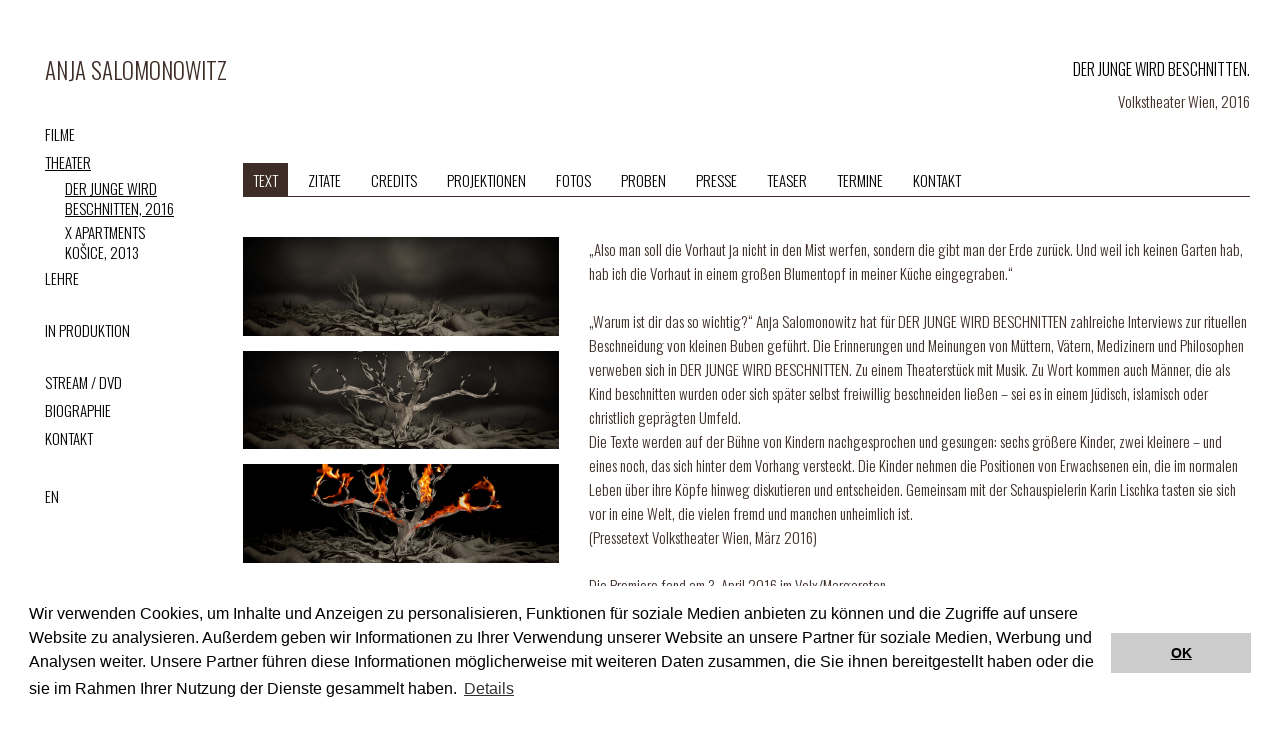

--- FILE ---
content_type: text/html;charset=UTF-8
request_url: https://www.anjasalomonowitz.com/jart/prj3/salomonowitz/main.jart?rel=de&content-id=1543322841563&reserve-mode=active
body_size: 42899
content:
<!DOCTYPE html><html lang="de"><head><meta http-equiv="Content-Type" content="text/html; charset=UTF-8"><base href="https://www.anjasalomonowitz.com/jart/prj3/salomonowitz/main.jart"><meta name="viewport" content="width=device-width, initial-scale=1.0"><link href="resources/jquery/bootstrap4/css/bootstrap.min.css" rel="styleSheet" type="text/css"><link href="main.css?v=1" rel="styleSheet" type="text/css"><link href="https://fonts.googleapis.com/css?family=Oswald:200,300,400,500,600,700" rel="stylesheet"><title>Der Junge wird beschnitten, 2016 - Anja Salomonowitz</title><meta property="og:title" content="Der Junge wird beschnitten, 2016 - Anja Salomonowitz"><meta name="description" content="Official Website of Anja Salomonowitz"><meta name="keywords" content="Anja Salomonowitz"><meta name="google-site-verification" content="qB7P06q7OGGVF1r8dPFGp3qUSROjC3W-e5fU1XoqRlo"><script type="text/javascript">var rel = "de";var  content_id = "1543322841563";var reserve_mode = "active";</script><link rel="apple-touch-icon" sizes="180x180" href="resources/favicon/apple-touch-icon.png"><link rel="icon" sizes="32x32" href="resources/favicon/favicon-32x32.png" type="image/png"><link rel="icon" sizes="16x16" href="resources/favicon/favicon-16x16.png" type="image/png"><link rel="manifest" href="resources/favicon/manifest.json"><link rel="mask-icon" sizes="#ffffff" href="resources/favicon/safari-pinned-tab.svg"><meta name="theme-color" content="#ffffff"></head><body data-rel="de" data-reserve-mode="active" data-content-id="1543322841563" data-j-project="salomonowitz" data-j-index="main" class="no-blobedit de active no-js content-id-1543322841563 "><main><div class="container-fluid"><div class="row"><div class="col-12 col-sm-12 col-md-12 col-lg-2 col-xl-2"><nav id="sidebar"><a class="logo navbar-brand" href="/jart/prj3/salomonowitz/main.jart?rel=de&amp;content-id=1543322838549&amp;reserve-mode=active">Anja Salomonowitz</a><nav class="navbar navbar-light navbar-expand-lg px-0"><button aria-controls="navbarSupportedContent" aria-expanded="false" aria-label="Toggle navigation" class="navbar-toggler ml-auto" data-target="#navbarSupportedContent" data-toggle="collapse" type="button"><span class="navbar-toggler-icon"></span></button><div class="collapse navbar-collapse" id="navbarSupportedContent"><ul class="nav flex-column flex-r"><li class="nav-item"><a data-toggle="collapse" href="#nav-1543322839286" class="nav-link ">FILME</a><div class="sub-nav collapse" id="nav-1543322839286"><ul class="nav flex-column"><li class="nav-item "><a class="nav-link " href="/jart/prj3/salomonowitz/main.jart?rel=de&amp;content-id=1705065890442&amp;reserve-mode=active">Mit einem Tiger schlafen, 2024</a></li><li class="nav-item "><a class="nav-link " href="/jart/prj3/salomonowitz/main.jart?rel=de&amp;content-id=1552545984821&amp;reserve-mode=active">Dieser Film ist ein Geschenk, 2019</a></li><li class="nav-item "><a class="nav-link " href="/jart/prj3/salomonowitz/main.jart?rel=de&amp;content-id=1543322841859&amp;reserve-mode=active">Die 727 Tage ohne Karamo, 2013</a></li><li class="nav-item "><a class="nav-link " href="/jart/prj3/salomonowitz/main.jart?rel=de&amp;content-id=1551812739104&amp;reserve-mode=active">Spanien, 2012</a></li><li class="nav-item "><a class="nav-link " href="/jart/prj3/salomonowitz/main.jart?rel=de&amp;content-id=1551812739627&amp;reserve-mode=active">Kurz davor ist es passiert, 2006</a></li><li class="nav-item "><a class="nav-link " href="/jart/prj3/salomonowitz/main.jart?rel=de&amp;content-id=1551812739916&amp;reserve-mode=active">Das wirst du nie verstehen, 2003</a></li><li class="nav-item "><a class="nav-link " href="/jart/prj3/salomonowitz/main.jart?rel=de&amp;content-id=1551812740314&amp;reserve-mode=active">Projektionen eines Filmvorführers in einem Pornokino, 2002</a></li><li class="nav-item "><a class="nav-link " href="/jart/prj3/salomonowitz/main.jart?rel=de&amp;content-id=1551812741850&amp;reserve-mode=active">Mozart Spot: Codename Figaro, 2006</a></li><li class="nav-item "><a class="nav-link " href="/jart/prj3/salomonowitz/main.jart?rel=de&amp;content-id=1551812741851&amp;reserve-mode=active">Ein Monument für die Niederlage, 2005</a></li><li class="nav-item "><a class="nav-link " href="/jart/prj3/salomonowitz/main.jart?rel=de&amp;content-id=1551812741849&amp;reserve-mode=active">Get to attack Antirassismus Kinospot, 2001</a></li><li class="nav-item "><a class="nav-link " href="/jart/prj3/salomonowitz/main.jart?rel=de&amp;content-id=1551812742777&amp;reserve-mode=active">Carmen 2000</a></li></ul></div></li><li class="nav-item"><a data-toggle="collapse" href="#nav-1543322839515" class="nav-link  active">THEATER</a><div class="sub-nav collapse show" id="nav-1543322839515"><ul class="nav flex-column"><li class="nav-item "><a class="nav-link  active" href="/jart/prj3/salomonowitz/main.jart?rel=de&amp;content-id=1543322841563&amp;reserve-mode=active">Der Junge wird beschnitten, 2016</a></li><li class="nav-item "><a class="nav-link " href="/jart/prj3/salomonowitz/main.jart?rel=de&amp;content-id=1551812741600&amp;reserve-mode=active">X Apartments Ko&#154;ice, 2013</a></li></ul></div></li><li class="nav-item"><a class="nav-link " href="/jart/prj3/salomonowitz/main.jart?rel=de&amp;content-id=1543322839287&amp;reserve-mode=active">LEHRE</a></li><li class="nav-item"><a class="nav-link " href="/jart/prj3/salomonowitz/main.jart?rel=de&amp;content-id=1582222152534&amp;reserve-mode=active"><br>IN PRODUKTION<br><br></a></li><li class="nav-item"><a class="nav-link " href="/jart/prj3/salomonowitz/main.jart?rel=de&amp;content-id=1543322839519&amp;reserve-mode=active">STREAM / DVD</a></li><li class="nav-item"><a class="nav-link " href="/jart/prj3/salomonowitz/main.jart?rel=de&amp;content-id=1543322839518&amp;reserve-mode=active">BIOGRAPHIE</a></li><li class="nav-item"><a class="nav-link " href="/jart/prj3/salomonowitz/main.jart?rel=de&amp;content-id=1543322839531&amp;reserve-mode=active">KONTAKT</a></li><li class="nav-item release-switch"><a class="nav-link" href="main.jart?content-id=1543322838549&amp;rel=en&amp;reserve-mode=active">EN</a></li></ul></div></nav></nav></div><div class="col-12 col sm-12 col-md-12 col-lg-10 col-xl-10"><div id="content"><div class="main-content"><div class="container"><div class="row "><div class="col-md-12  contentblock  " style=""><div class=" content"><div class="container"><div class="row "><div class="col-md-12  contentblock  " style=""><div class=" content"><div class="text-content text-avtext"><h1 class="avtext" style="text-align: right;"><span class="avtext">Der Junge wird beschnitten.</span></h1><p class="avtext" style="text-align: right;"><span class="avtext">Volkstheater Wien, </span>2016</p></div></div></div></div></div><div class="container"><div class="row "><div class="col-md-12  contentblock  " style=""><div class=" content"><div class="tabs-mobil"><div class="bs-tabs standalone  "><ul class="nav nav-tabs"><li class="nav-item"><a data-toggle="tab" href="#tab-1543322842050" data-tab-index="1" class="nav-link active show">Text</a></li><li class="nav-item"><a data-toggle="tab" href="#tab-1543322842085" data-tab-index="2" class="nav-link&#xA;">Zitate</a></li><li class="nav-item"><a data-toggle="tab" href="#tab-1543322842107" data-tab-index="3" class="nav-link&#xA;">Credits</a></li><li class="nav-item"><a data-toggle="tab" href="#tab-1543322842124" data-tab-index="4" class="nav-link&#xA;">Projektionen</a></li><li class="nav-item"><a data-toggle="tab" href="#tab-1543322842128" data-tab-index="5" class="nav-link&#xA;">Fotos</a></li><li class="nav-item"><a data-toggle="tab" href="#tab-1543322842137" data-tab-index="6" class="nav-link&#xA;">Proben</a></li><li class="nav-item"><a data-toggle="tab" href="#tab-1543322842141" data-tab-index="7" class="nav-link&#xA;">Presse</a></li><li class="nav-item"><a data-toggle="tab" href="#tab-1543322865434" data-tab-index="8" class="nav-link&#xA;">Teaser</a></li><li class="nav-item"><a data-toggle="tab" href="#tab-1543322865455" data-tab-index="9" class="nav-link&#xA;">Termine</a></li><li class="nav-item"><a data-toggle="tab" href="#tab-1543322865474" data-tab-index="10" class="nav-link&#xA;">Kontakt</a></li></ul><div class="tab-content"><div class="bs-tab tab-pane fade show active" id="tab-1543322842050"><div class="tab-single-content"><div class="container"><div class="row "><div class="col-md-4  contentblock  " style=""><div class=" content"><div class="content-img"><div class="img-fluid"><img src="/jart/prj3/salomonowitz/images/cache/664c6c9fe50480ddfdbbb6cf7bcc06ac/0x2D2B2C200F705A0C768F181AF890E2D1.jpeg" width="2200" height="687" alt=": "></div><div class="bildunterschrift"></div></div><div class="content-img"><div class="img-fluid"><img src="/jart/prj3/salomonowitz/images/cache/dac8cba400f7585b6661f29bec05b0df/0x104A902760341FB141C90DEA66CA8A77.jpeg" width="2200" height="687" alt=": "></div><div class="bildunterschrift"></div></div><div class="content-img"><div class="img-fluid"><img src="/jart/prj3/salomonowitz/images/cache/b0593d623ae99a63c116c121bab34c39/0x78698A650FB0D03635B2E73F37386363.jpeg" width="2200" height="687" alt=": "></div><div class="bildunterschrift"></div></div></div></div><div class="col-md-8  contentblock  " style=""><div class=" content"><div class="text-content text-avtext"><span class="avtext">&#132;Also man soll die Vorhaut ja nicht in den Mist werfen, sondern die gibt man der Erde zurück. Und weil ich keinen Garten hab, hab ich die Vorhaut in einem großen Blumentopf in meiner Küche eingegraben.&#147; &#8232;</span><br /><br /><span class="avtext">&#132;Warum ist dir das so wichtig?&#147; Anja Salomonowitz hat für DER JUNGE WIRD BESCHNITTEN zahlreiche Interviews zur rituellen Beschneidung von kleinen Buben geführt. Die Erinnerungen und Meinungen von Müttern, Vätern, Medizinern und Philosophen verweben sich in DER JUNGE WIRD BESCHNITTEN. Zu einem Theaterstück mit Musik. Zu Wort kommen auch Männer, die als Kind beschnitten wurden oder sich später selbst freiwillig beschneiden ließen &#150; sei es in einem jüdisch, islamisch oder christlich geprägten Umfeld. &#8232;</span></div><div class="text-content text-avtext"><span class="avtext">Die Texte werden auf der Bühne von Kindern nachgesprochen und gesungen: sechs größere Kinder, zwei kleinere – und eines noch, das sich hinter dem Vorhang versteckt. Die Kinder nehmen die Positionen von Erwachsenen ein, die im normalen Leben über ihre Köpfe hinweg diskutieren und entscheiden. Gemeinsam mit der Schauspielerin Karin Lischka tasten sie sich vor in eine Welt, die vielen fremd und manchen unheimlich ist.</span><br /><span class="avtext">(Pressetext Volkstheater Wien, März 2016)</span><br /><br /><span class="avtext">Die Premiere fand am 3. April 2016 im Volx/Margareten.</span><br /><span class="avtext">Weitere Vorstellungen waren am 5., 9. und 10. April sowie 4. und 9. Mai</span><br /><span class="avtext">Eine Produktion des Volkstheater Wien</span><br /><span class="avtext"> </span></div></div></div></div></div></div></div><div class="bs-tab tab-pane fade " id="tab-1543322842085"><div class="tab-single-content"><div class="container"><div class="row "><div class="col-md-4  contentblock  " style=""><div class=" content"><div class="content-img"><div class="img-fluid"><img src="/jart/prj3/salomonowitz/images/cache/8f27f3ba4b92672536143e03884a95a4/0x007B1CB00BAF2AE563A0215F5D76274F.jpeg" width="2200" height="687" alt=": "></div><div class="bildunterschrift"></div></div><div class="content-img"><div class="img-fluid"><img src="/jart/prj3/salomonowitz/images/cache/56c3c104da009a5af8010108a4dc3adc/0x52AE95BD74FE97A4EF9E2B215BED81EA.jpeg" width="1200" height="375" alt=": "></div><div class="bildunterschrift"></div></div><div class="content-img"><div class="img-fluid"><img src="/jart/prj3/salomonowitz/images/cache/bafdb0c590dcf1cd4d6d624b27c471c4/0xFC1B5022B5ECE0BBCB4A86044A7E3877.jpeg" width="1200" height="375" alt=": "></div><div class="bildunterschrift"></div></div></div></div><div class="col-md-8  contentblock  " style=""><div class=" content"><div class="text-content text-avtext"><em class="avtext"><span class="avtext">Also im Judentum soll man die Vorhaut ja nicht in den Mist werfen, sondern die gibt man der Erde zurück. Und weil ich keinen Garten hab, hab ich die Vorhaut in einem großen Blumentopf in meiner Küche eingegraben.</span><br /><br /><span class="avtext">Unser Sohn kann keine Phimose kriegen, wenn er beschnitten ist und für die Frauen, mit denen er einmal zusammen sein wird, ist es auch gut, es gibt ja das Thema Gebärmutterhalskrebs..... Also warum nicht, ja, wenn man, da , da, sozusagen etwas beitragen kann.</span><br /><br /><span class="avtext">Also ich sag dir was, bei Lacan ist der Phallus ja das Zentrum der Macht und diese archaischen Rituale reproduzieren diese patriarchalen Machtstrukturen. Der öffentliche Raum unserer Gesellschaft ist männlich strukturiert.</span><br /><br /><span class="avtext">Jetzt hab ich Kinder, die beschnitten sind, einen österreichischen Ehemann, der Moslem ist und geheiratet vor dem Imam. Also des hätt ich mir jetzt auch alles nicht so gedacht für mein Leben. Ich kanns mir nur so erklären: Ich bin einfach Perserin und Perserinnen beschneiden ihre Söhne.</span><br /><br /><span class="avtext">Und ich: Okay, aber bitte bevor die Gäste kommen. Nur wir vier und geht schon. Bitte bevor meine gesamten Kollegen von der Nachrichtenredaktion, die sowas noch nie gesehen haben... bevor die alle kommen und bevor ich in deren Augen sehen kann, in welchen Irrsinn wir uns da verrannt haben.</span><br /><br /><span class="avtext">Bei egal welcher Religion kannst du, kannst du immer drüber diskutieren, gehörst du dazu, oder gehörst du nicht dazu, aber beim Islam und auch beim Judentum ist es einfach so, dass du das siehst und du kannst nicht drumherum reden, Ja? Kannst ja nicht sagen ja, ich bin ausgetreten oder bin nicht ausgetreten, entweder, du bist dabei oder du bist nicht dabei im Klub.</span><br /><br /><span class="avtext">Für mich gehört es zum Leben dazu. Nicht zum Glauben, sondern zum Leben, dass man beschnitten wird. Und das hat etwas zu tun mit der Konstruktion von Identität. Und zu sagen, na macht das doch, macht das doch später, lasst doch die Leute selbst entscheiden, später, das heißt, nicht zu verstehen, wie Identität und Religion funktioniert. Religionen verlangen von uns immer Irrationales.</span><br /><br /><span class="avtext">Diese ganze Geschichte symbolisiert nämlich die Frage, ob eine Gesellschaft bereit ist, den Anderen sein zu lassen. Man kann ja sagen, wir können weiter Untersuchungen machen, wie gut und wie schlecht die Beschneidung ist und vielleicht wird‘s eines Tages eine Entscheidung über diese Frage geben. Aber es ist notwendig, diesen Anderen zu akzeptieren und leben zu lassen. Denn wir haben es nicht nur mit einer antisemitischen Vergangenheit zu tun, sondern auch mit einer antimuslimischen Gegenwart.</span></em><br /></div></div></div></div></div></div></div><div class="bs-tab tab-pane fade " id="tab-1543322842107"><div class="tab-single-content"><div class="container"><div class="row "><div class="col-md-6  contentblock  " style=""><div class=" content"><div class="text-content text-avtext"><strong class="avtext"><span class="avtext">Musik</span></strong><span class="avtext"> Bernhard Fleischmann</span><br /><strong class="avtext"><span class="avtext">Bühne und Kostüme</span></strong><span class="avtext"> Katharina Heistinger</span><br /><strong class="avtext"><span class="avtext">Projektionen</span></strong><span class="avtext"> Oleg Prodeus</span><br /><strong class="avtext"><span class="avtext">Dramaturgie </span></strong><span class="avtext">Roland Koberg</span><br /><strong class="avtext"><span class="avtext">Regie</span></strong><span class="avtext"> Anja Salomonowitz</span><br /><br /><strong class="avtext"><span class="avtext">Regieassistenz</span></strong><span class="avtext"> Calle Fuhr</span><br /><strong class="avtext"><span class="avtext">Hospitanz</span></strong><span class="avtext"> Martin Knuhr, Miriam Tsekas</span><br /><strong class="avtext"><span class="avtext">Casting</span></strong><span class="avtext"> Mirela Baciak</span><br /><strong class="avtext"><span class="avtext">Recherche, Transkription</span></strong><span class="avtext"> Angela Heide, Martin Knuhr, Tina Leisch</span><br /><br /><span class="avtext">Mit Karin Lischka, den Kindern Fanny Berner, Louize Brudermann, Simon Christian, Robert Czyszczon, Nathan Eckert, Oskar Fried, Mika Perner, Elizabeth Pritchard-Smith, Somya Rathee sowie dem Musiker Bernhard Fleischmann</span></div></div></div><div class="col-md-6  contentblock  " style=""><div class=" content"><div class="container"><div class="row "><div class="col-md-3  contentblock  " style=""><div class=" content"></div></div><div class="col-md-9  contentblock  " style=""><div class=" content"><div class="content-img"><div class="img-fluid"><img src="/jart/prj3/salomonowitz/images/cache/bd63f4c468168d676445d02489d3d544/0x34F1EBB867498DA4F00A9A7207B7E1E7.jpeg" width="2200" height="935" alt=": "></div><div class="bildunterschrift"></div></div></div></div></div></div></div></div></div></div></div></div><div class="bs-tab tab-pane fade " id="tab-1543322842124"><div class="tab-single-content"><div class="container"><div class="row "><div class="col-md-12  contentblock  " style=""><div class=" content"><div class="image-gallery"><div class="row galerie-row"><div class="col-6 col-sm-4 col-md-3"><div class="gallery-item no-download"><a href="/jart/prj3/salomonowitz/images/img-db/1543322865033.jpg" target="_blank"><img src="/jart/prj3/salomonowitz/images/cache/664c6c9fe50480ddfdbbb6cf7bcc06ac/0xA19228A0C7A35D9456DDB5199A7B77B8.jpeg" rel="group-" title="01.jpg" class="img-fluid"></a></div></div><div class="col-6 col-sm-4 col-md-3"><div class="gallery-item no-download"><a href="/jart/prj3/salomonowitz/images/img-db/1543322865034.jpg" target="_blank"><img src="/jart/prj3/salomonowitz/images/cache/3ccdc61a92006e4a637ae5ed578ac607/0xDBD8757A6CB21A77AEDD8B81184E932E.jpeg" rel="group-" title="02.jpg" class="img-fluid"></a></div></div><div class="col-6 col-sm-4 col-md-3"><div class="gallery-item no-download"><a href="/jart/prj3/salomonowitz/images/img-db/1543322865062.jpg" target="_blank"><img src="/jart/prj3/salomonowitz/images/cache/dac8cba400f7585b6661f29bec05b0df/0x416111B518DEA46CB35AD37810A2A130.jpeg" rel="group-" title="03.jpg" class="img-fluid"></a></div></div><div class="col-6 col-sm-4 col-md-3"><div class="gallery-item no-download"><a href="/jart/prj3/salomonowitz/images/img-db/1543322865036.jpg" target="_blank"><img src="/jart/prj3/salomonowitz/images/cache/b0593d623ae99a63c116c121bab34c39/0x512D1BB867CF52ED20354FC7D629B771.jpeg" rel="group-" title="04.jpg" class="img-fluid"></a></div></div><div class="col-6 col-sm-4 col-md-3"><div class="gallery-item no-download"><a href="/jart/prj3/salomonowitz/images/img-db/1543322865178.jpg" target="_blank"><img src="/jart/prj3/salomonowitz/images/cache/50772add6e488ea67f3e1b40d4e06b6e/0xC76352A481625CD776140AB86A77FFF4.jpeg" rel="group-" title="05.jpg" class="img-fluid"></a></div></div><div class="col-6 col-sm-4 col-md-3"><div class="gallery-item no-download"><a href="/jart/prj3/salomonowitz/images/img-db/1543322865106.jpg" target="_blank"><img src="/jart/prj3/salomonowitz/images/cache/8f27f3ba4b92672536143e03884a95a4/0x87BA9654DF5F64E5E9651544DE785F10.jpeg" rel="group-" title="07.jpg" class="img-fluid"></a></div></div><div class="col-6 col-sm-4 col-md-3"><div class="gallery-item no-download"><a href="/jart/prj3/salomonowitz/images/img-db/1543322865107.jpg" target="_blank"><img src="/jart/prj3/salomonowitz/images/cache/56c3c104da009a5af8010108a4dc3adc/0xD616A82B2868381BA0D4BE7462F63002.jpeg" rel="group-" title="09.jpg" class="img-fluid"></a></div></div><div class="col-6 col-sm-4 col-md-3"><div class="gallery-item no-download"><a href="/jart/prj3/salomonowitz/images/img-db/1543322865177.jpg" target="_blank"><img src="/jart/prj3/salomonowitz/images/cache/7f3bf15413d9af514016e0956614327f/0x9B02C19DAD760E9F8F9B08D2423D24D4.jpeg" rel="group-" title="10.jpg" class="img-fluid"></a></div></div><div class="col-6 col-sm-4 col-md-3"><div class="gallery-item no-download"><a href="/jart/prj3/salomonowitz/images/img-db/1543322865176.jpg" target="_blank"><img src="/jart/prj3/salomonowitz/images/cache/97e084cda7614f4b45e5f5e9c1418044/0x48EF6B58D648C792DF42CFE677649DD2.jpeg" rel="group-" title="12.jpg" class="img-fluid"></a></div></div><div class="col-6 col-sm-4 col-md-3"><div class="gallery-item no-download"><a href="/jart/prj3/salomonowitz/images/img-db/1543322865108.jpg" target="_blank"><img src="/jart/prj3/salomonowitz/images/cache/bafdb0c590dcf1cd4d6d624b27c471c4/0x65506735C44A3A5B9CE2AC23EA8FA3D9.jpeg" rel="group-" title="17.jpg" class="img-fluid"></a></div></div><div class="col-6 col-sm-4 col-md-3"><div class="gallery-item no-download"><a href="/jart/prj3/salomonowitz/images/img-db/1543322866062.jpg" target="_blank"><img src="/jart/prj3/salomonowitz/images/cache/9904fb49d8c8b3544ec985bb4138b12b/0x0E47EE432754AA58ED9E725F02268F18.jpeg" rel="group-" title="29.jpg" class="img-fluid"></a></div></div><div class="col-6 col-sm-4 col-md-3"><div class="gallery-item no-download"><a href="/jart/prj3/salomonowitz/images/img-db/1543322866059.jpg" target="_blank"><img src="/jart/prj3/salomonowitz/images/cache/b1686567c9bde06c27dbbab89d1f1dde/0x8D1FAA57F9904811370E56046A2A6E73.jpeg" rel="group-" title="30.jpg" class="img-fluid"></a></div></div><div class="col-6 col-sm-4 col-md-3"><div class="gallery-item no-download"><a href="/jart/prj3/salomonowitz/images/img-db/1543322866058.jpg" target="_blank"><img src="/jart/prj3/salomonowitz/images/cache/52803c55e2cfc4448211d22d16aa8314/0x612BF81782E352B87DEDFEB15AC1E8C7.jpeg" rel="group-" title="31.jpg" class="img-fluid"></a></div></div></div></div></div></div></div></div></div></div><div class="bs-tab tab-pane fade " id="tab-1543322842128"><div class="tab-single-content"><div class="container"><div class="row "><div class="col-md-12  contentblock  " style=""><div class=" content"><div class="image-gallery"><div class="row galerie-row"><div class="col-6 col-sm-4 col-md-3"><div class="gallery-item no-download"><a href="/jart/prj3/salomonowitz/images/img-db/1543322865275.jpg" target="_blank"><img src="/jart/prj3/salomonowitz/images/cache/44df864a527fadf473bd95e09d761704/0x5B90CDDDBF3A617B792A7D0937751935.jpeg" rel="group-" title="01.jpg" class="img-fluid"></a></div></div><div class="col-6 col-sm-4 col-md-3"><div class="gallery-item no-download"><a href="/jart/prj3/salomonowitz/images/img-db/1543322865276.jpg" target="_blank"><img src="/jart/prj3/salomonowitz/images/cache/4dd2e9eaf6102490901896e195fa9dd6/0x5D319BCA2C8CD971BF1B0536E190497F.jpeg" rel="group-" title="02.jpg" class="img-fluid"></a></div></div><div class="col-6 col-sm-4 col-md-3"><div class="gallery-item no-download"><a href="/jart/prj3/salomonowitz/images/img-db/1543322865277.jpg" target="_blank"><img src="/jart/prj3/salomonowitz/images/cache/118b4da09ebebf72d4ee3faf05d5d20f/0xBB72242E6C68167B3AE77777354B8E8D.jpeg" rel="group-" title="03.jpg" class="img-fluid"></a></div></div><div class="col-6 col-sm-4 col-md-3"><div class="gallery-item no-download"><a href="/jart/prj3/salomonowitz/images/img-db/1543322865282.jpg" target="_blank"><img src="/jart/prj3/salomonowitz/images/cache/ec6bbfb6223e88c265afbfa434bd2c6f/0x94B63156A83719FD511269C648D2FCD4.jpeg" rel="group-" title="04.jpg" class="img-fluid"></a></div></div><div class="col-6 col-sm-4 col-md-3"><div class="gallery-item no-download"><a href="/jart/prj3/salomonowitz/images/img-db/1543322865283.jpg" target="_blank"><img src="/jart/prj3/salomonowitz/images/cache/bac72e13c1833be11e715f8684626393/0x0556F6B486E3FFE3B3E7BDD9297305F1.jpeg" rel="group-" title="05.jpg" class="img-fluid"></a></div></div><div class="col-6 col-sm-4 col-md-3"><div class="gallery-item no-download"><a href="/jart/prj3/salomonowitz/images/img-db/1543322865284.jpg" target="_blank"><img src="/jart/prj3/salomonowitz/images/cache/ebfa91b198b65294934dca53e8eb7b6b/0xBA477980CA8CBAF2ECB1F1E48B807BA8.jpeg" rel="group-" title="06.jpg" class="img-fluid"></a></div></div><div class="col-6 col-sm-4 col-md-3"><div class="gallery-item no-download"><a href="/jart/prj3/salomonowitz/images/img-db/1543322865285.jpg" target="_blank"><img src="/jart/prj3/salomonowitz/images/cache/ffa6846f16aa227d9cc8609d8d749ed3/0x24DA56B23BAAFBE113F6291AAC02805B.jpeg" rel="group-" title="07.jpg" class="img-fluid"></a></div></div><div class="col-6 col-sm-4 col-md-3"><div class="gallery-item no-download"><a href="/jart/prj3/salomonowitz/images/img-db/1543322865286.jpg" target="_blank"><img src="/jart/prj3/salomonowitz/images/cache/8e2eaefb74c56a902e0bc9038a879312/0x6A974D197CA22B020F7D28EBFF31E47F.jpeg" rel="group-" title="08.jpg" class="img-fluid"></a></div></div><div class="col-6 col-sm-4 col-md-3"><div class="gallery-item no-download"><a href="/jart/prj3/salomonowitz/images/img-db/1543322865291.jpg" target="_blank"><img src="/jart/prj3/salomonowitz/images/cache/b61908380122fcf8fb2a6176f0234167/0x1729A15146CF7A76F60BA3193D471E8D.jpeg" rel="group-" title="09.jpg" class="img-fluid"></a></div></div><div class="col-6 col-sm-4 col-md-3"><div class="gallery-item no-download"><a href="/jart/prj3/salomonowitz/images/img-db/1543322865294.jpg" target="_blank"><img src="/jart/prj3/salomonowitz/images/cache/b47feef39c294d74ff19e80a5cd2ad15/0x452BE60193B2C335CF8C62D0C5251BCA.jpeg" rel="group-" title="10.jpg" class="img-fluid"></a></div></div><div class="col-6 col-sm-4 col-md-3"><div class="gallery-item no-download"><a href="/jart/prj3/salomonowitz/images/img-db/1543322865295.jpg" target="_blank"><img src="/jart/prj3/salomonowitz/images/cache/29ee5af38b24408fe3d7823fc8d2eeed/0x4BE8E3BC848EC48052383B42410325A0.jpeg" rel="group-" title="11.jpg" class="img-fluid"></a></div></div><div class="col-6 col-sm-4 col-md-3"><div class="gallery-item no-download"><a href="/jart/prj3/salomonowitz/images/img-db/1543322865296.jpg" target="_blank"><img src="/jart/prj3/salomonowitz/images/cache/02ae0efeb472237eca7738c34bc0eb5f/0xF0978F3584FAE140D7498422CF2D2507.jpeg" rel="group-" title="12.jpg" class="img-fluid"></a></div></div></div></div></div></div></div></div></div></div><div class="bs-tab tab-pane fade " id="tab-1543322842137"><div class="tab-single-content"><div class="container"><div class="row "><div class="col-md-12  contentblock  " style=""><div class=" content"><div class="image-gallery"><div class="row galerie-row"><div class="col-6 col-sm-4 col-md-3"><div class="gallery-item no-download"><a href="/jart/prj3/salomonowitz/images/img-db/1543322865601.jpg" target="_blank"><img src="/jart/prj3/salomonowitz/images/cache/9909b90372dcf37d8c252aa8faebf265/0x3C7B15174CEA88978E6E72335DF1A697.jpeg" rel="group-" title="01.jpg" class="img-fluid"></a></div></div><div class="col-6 col-sm-4 col-md-3"><div class="gallery-item no-download"><a href="/jart/prj3/salomonowitz/images/img-db/1543322865602.jpg" target="_blank"><img src="/jart/prj3/salomonowitz/images/cache/ca57693708b8eb8f8bdf92e78206f005/0xC58BD9D64FD664A9319FF439301A3117.jpeg" rel="group-" title="02.jpg" class="img-fluid"></a></div></div><div class="col-6 col-sm-4 col-md-3"><div class="gallery-item no-download"><a href="/jart/prj3/salomonowitz/images/img-db/1543322865603.jpg" target="_blank"><img src="/jart/prj3/salomonowitz/images/cache/34c5a75dfe2d6bc159b15bdf66225129/0xF954238384A0BD64404457207797352A.jpeg" rel="group-" title="03.jpg" class="img-fluid"></a></div></div><div class="col-6 col-sm-4 col-md-3"><div class="gallery-item no-download"><a href="/jart/prj3/salomonowitz/images/img-db/1543322865604.jpg" target="_blank"><img src="/jart/prj3/salomonowitz/images/cache/5d921882b9dbddc8d3ff53a3426d89b7/0x8D70BCCA89D9823071F160320F00697E.jpeg" rel="group-" title="04.jpg" class="img-fluid"></a></div></div><div class="col-6 col-sm-4 col-md-3"><div class="gallery-item no-download"><a href="/jart/prj3/salomonowitz/images/img-db/1543322865605.jpg" target="_blank"><img src="/jart/prj3/salomonowitz/images/cache/4b4bef22fe05c281cfceeef74b3f3c42/0xB0679184B177EA7412C394A797752617.jpeg" rel="group-" title="05.jpg" class="img-fluid"></a></div></div><div class="col-6 col-sm-4 col-md-3"><div class="gallery-item no-download"><a href="/jart/prj3/salomonowitz/images/img-db/1543322865606.jpg" target="_blank"><img src="/jart/prj3/salomonowitz/images/cache/ceafffcde21891756bf83b62815c0a8f/0x4CE5A2C44BE61686CA7DC26E5504116F.jpeg" rel="group-" title="06.jpg" class="img-fluid"></a></div></div><div class="col-6 col-sm-4 col-md-3"><div class="gallery-item no-download"><a href="/jart/prj3/salomonowitz/images/img-db/1543322865607.jpg" target="_blank"><img src="/jart/prj3/salomonowitz/images/cache/25a41898b95627cdc9fc12f29a5f39c5/0xF44EA7C20F7AB98BFF3DB9649DDEC597.jpeg" rel="group-" title="07.jpg" class="img-fluid"></a></div></div><div class="col-6 col-sm-4 col-md-3"><div class="gallery-item no-download"><a href="/jart/prj3/salomonowitz/images/img-db/1543322865608.jpg" target="_blank"><img src="/jart/prj3/salomonowitz/images/cache/57eaecea842d9674c88497e0a2605889/0x25D3EC8EE8E9F40D58EDDC70A219DF0F.jpeg" rel="group-" title="08.jpg" class="img-fluid"></a></div></div></div></div></div></div></div></div></div></div><div class="bs-tab tab-pane fade " id="tab-1543322842141"><div class="tab-single-content"><div class="container"><div class="row "><div class="col-md-12  contentblock  " style=""><div class=" content"><div class="image-gallery"><div class="row galerie-row"><div class="col-6 col-sm-4 col-md-3"><div class="gallery-item no-download"><a href="/jart/prj3/salomonowitz/images/img-db/1549969605056.jpg" target="_blank"><img src="/jart/prj3/salomonowitz/images/cache/f55a18fdc5dc7071a0cc556d1e760e02/0x86A1666C08FA94C81E645021A3480761.jpeg" rel="group-" title="20160330_001.jpg" class="img-fluid"></a></div></div><div class="col-6 col-sm-4 col-md-3"><div class="gallery-item no-download"><a href="/jart/prj3/salomonowitz/images/img-db/1549969605059.jpg" target="_blank"><img src="/jart/prj3/salomonowitz/images/cache/d4a30850006e5b3f94c42eef6e511b3d/0x50A6BA1A44DB63B4F242148DCCFCD8C2.jpeg" rel="group-" title="20160330_009.jpg" class="img-fluid"></a></div></div><div class="col-6 col-sm-4 col-md-3"><div class="gallery-item no-download"><a href="/jart/prj3/salomonowitz/images/img-db/1549969605060.jpg" target="_blank"><img src="/jart/prj3/salomonowitz/images/cache/e78d0dffdc703a6ebf58c2f9a0c1736e/0x9D31F23F29F984DCA8D5114012A2D521.jpeg" rel="group-" title="20160330_010.jpg" class="img-fluid"></a></div></div><div class="col-6 col-sm-4 col-md-3"><div class="gallery-item no-download"><a href="/jart/prj3/salomonowitz/images/img-db/1549969605085.jpg" target="_blank"><img src="/jart/prj3/salomonowitz/images/cache/1d3cdbc7c2918c519070f0ea462ac75a/0x115F64570323F28609D477B4161C265E.jpeg" rel="group-" title="20160330_016.jpg" class="img-fluid"></a></div></div><div class="col-6 col-sm-4 col-md-3"><div class="gallery-item no-download"><a href="/jart/prj3/salomonowitz/images/img-db/1549969605086.jpg" target="_blank"><img src="/jart/prj3/salomonowitz/images/cache/19285b2779dbe97d23ce82d3efa4bf44/0x1FE0121F7AA093E96AE3BC8337F4D657.jpeg" rel="group-" title="20160330_017.jpg" class="img-fluid"></a></div></div><div class="col-6 col-sm-4 col-md-3"><div class="gallery-item no-download"><a href="/jart/prj3/salomonowitz/images/img-db/1549969605087.jpg" target="_blank"><img src="/jart/prj3/salomonowitz/images/cache/2e39b057eb371e6c03767f83271ab683/0x20A622E7CA11AC784C1C3F3490BA881E.jpeg" rel="group-" title="20160330_018.jpg" class="img-fluid"></a></div></div><div class="col-6 col-sm-4 col-md-3"><div class="gallery-item no-download"><a href="/jart/prj3/salomonowitz/images/img-db/1549969605089.jpg" target="_blank"><img src="/jart/prj3/salomonowitz/images/cache/6d612f75e3d69c010661732e37b05b6f/0x1419987C915E2F6B5F1C4671B2889DD3.jpeg" rel="group-" title="20160330_024.jpg" class="img-fluid"></a></div></div><div class="col-6 col-sm-4 col-md-3"><div class="gallery-item no-download"><a href="/jart/prj3/salomonowitz/images/img-db/1549969605090.jpg" target="_blank"><img src="/jart/prj3/salomonowitz/images/cache/a76a60d5610882ebc82fc57673966fd2/0x21F31998D7C33BAE1418FFF075464E9B.jpeg" rel="group-" title="20160330_028.jpg" class="img-fluid"></a></div></div><div class="col-6 col-sm-4 col-md-3"><div class="gallery-item no-download"><a href="/jart/prj3/salomonowitz/images/img-db/1549969605091.jpg" target="_blank"><img src="/jart/prj3/salomonowitz/images/cache/78167000940140ce17145ba2a2277f3a/0xD7D709F0075827E1AB8A285FED39C82B.jpeg" rel="group-" title="20160330_029.jpg" class="img-fluid"></a></div></div><div class="col-6 col-sm-4 col-md-3"><div class="gallery-item no-download"><a href="/jart/prj3/salomonowitz/images/img-db/1549969605092.jpg" target="_blank"><img src="/jart/prj3/salomonowitz/images/cache/6753c961934c93ffed293ddd4908c036/0x15C10C328B96ED51DBCBE068DC6C4458.jpeg" rel="group-" title="20160330_030.jpg" class="img-fluid"></a></div></div><div class="col-6 col-sm-4 col-md-3"><div class="gallery-item no-download"><a href="/jart/prj3/salomonowitz/images/img-db/1549969605024.jpg" target="_blank"><img src="/jart/prj3/salomonowitz/images/cache/8bdafa7c56304e3b7d677681717012ee/0x637327ECE5D33BB514464DD2EE3BB3FF.jpeg" rel="group-" title="APV_0345.jpg" class="img-fluid"></a></div></div><div class="col-6 col-sm-4 col-md-3"><div class="gallery-item no-download"><a href="/jart/prj3/salomonowitz/images/img-db/1549969605025.jpg" target="_blank"><img src="/jart/prj3/salomonowitz/images/cache/27cfc40fb323df9788d05f45f75af7d5/0xFC6844223A2C46C1282041AF329C83E4.jpeg" rel="group-" title="APV_0382.jpg" class="img-fluid"></a></div></div><div class="col-6 col-sm-4 col-md-3"><div class="gallery-item no-download"><a href="/jart/prj3/salomonowitz/images/img-db/1549969605027.jpg" target="_blank"><img src="/jart/prj3/salomonowitz/images/cache/403710430711c33539d7936a07e40032/0xA90DF2D2E88E9051C41A7AE78C1A8F75.jpeg" rel="group-" title="APV_0471.jpg" class="img-fluid"></a></div></div><div class="col-6 col-sm-4 col-md-3"><div class="gallery-item no-download"><a href="/jart/prj3/salomonowitz/images/img-db/1549969605028.jpg" target="_blank"><img src="/jart/prj3/salomonowitz/images/cache/ac6470638721dd0d36e0a1f44ff27fe8/0xB4CE67CA7C1888952AA47D945C945FD2.jpeg" rel="group-" title="APV_0493.jpg" class="img-fluid"></a></div></div><div class="col-6 col-sm-4 col-md-3"><div class="gallery-item no-download"><a href="/jart/prj3/salomonowitz/images/img-db/1549969605043.jpg" target="_blank"><img src="/jart/prj3/salomonowitz/images/cache/0f01373770539214233737c833619df0/0x25ACBE964D7E978A6085DD6AE1DB0390.jpeg" rel="group-" title="APV_0554.jpg" class="img-fluid"></a></div></div><div class="col-6 col-sm-4 col-md-3"><div class="gallery-item no-download"><a href="/jart/prj3/salomonowitz/images/img-db/1549969605044.jpg" target="_blank"><img src="/jart/prj3/salomonowitz/images/cache/25a2602edcee2fdacfc1872b7437ea03/0x9E35E72AC7E5E34BD7C7BD0A067B752D.jpeg" rel="group-" title="APV_0558.jpg" class="img-fluid"></a></div></div><div class="col-6 col-sm-4 col-md-3"><div class="gallery-item no-download"><a href="/jart/prj3/salomonowitz/images/img-db/1549969605045.jpg" target="_blank"><img src="/jart/prj3/salomonowitz/images/cache/e4e4a5484f17aa909b83a8eb77ab82a5/0xEDFBAB381CD69DABA74D8445D1BD5DB9.jpeg" rel="group-" title="APV_0657.jpg" class="img-fluid"></a></div></div><div class="col-6 col-sm-4 col-md-3"><div class="gallery-item no-download"><a href="/jart/prj3/salomonowitz/images/img-db/1549969605046.jpg" target="_blank"><img src="/jart/prj3/salomonowitz/images/cache/2b8bd90ab38d924cb77d8492c07204b6/0xF12A08D3AA06E357D3FCB153BFD8B128.jpeg" rel="group-" title="APV_0679.jpg" class="img-fluid"></a></div></div></div></div></div></div></div></div><div class="container"><div class="row-block"><div class="row"><div class="col-12"><h2>Presse PDF</h2></div></div><div class="row "><div class="col-md-6  contentblock  " style=""><div class=" content"><div class="download "><div class="row"><div class="col-12"><a href="data/uploads/filme/junge/Der_Junge_Infotext.pdf" target="_blank"><div class="text-info-download"><div class="icon-r"><span class="fas fa-file-alt"></span></div><div class="teaser-info">Volkstheater Pressetext (PDF, 45 KB)<span class="teaser-text"></span></div></div></a></div></div></div><div class="download "><div class="row"><div class="col-12"><a href="data/uploads/pdf/derjunge/derjunge.pdf" target="_blank"><div class="text-info-download"><div class="icon-r"><span class="fas fa-file-alt"></span></div><div class="teaser-info">Kurztext (PDF, 23 KB)<span class="teaser-text"></span></div></div></a></div></div></div><div class="download "><div class="row"><div class="col-12"><a href="data/uploads/filme/junge/Der_Junge_Standard_Probenbesuch.pdf" target="_blank"><div class="text-info-download"><div class="icon-r"><span class="fas fa-file-alt"></span></div><div class="teaser-info">Der Standard, Probenbesuch (PDF, 216 KB)<span class="teaser-text"></span></div></div></a></div></div></div></div></div><div class="col-md-6  contentblock  " style=""><div class=" content"><div class="download "><div class="row"><div class="col-12"><a href="data/uploads/filme/junge/Der_Junge_Standard_Probenfotos.pdf" target="_blank"><div class="text-info-download"><div class="icon-r"><span class="fas fa-file-alt"></span></div><div class="teaser-info">Der Standard, Probenfotos (PDF, 472 KB)<span class="teaser-text"></span></div></div></a></div></div></div><div class="download "><div class="row"><div class="col-12"><a href="data/uploads/filme/junge/Der_Junge_WienerZeitung_Kritik.pdf" target="_blank"><div class="text-info-download"><div class="icon-r"><span class="fas fa-file-alt"></span></div><div class="teaser-info">Wiener Zeitung, Review (PDF, 283 KB)<span class="teaser-text"></span></div></div></a></div></div></div><div class="download "><div class="row"><div class="col-12"><a href="data/uploads/filme/junge/Der_Junge_Standard_Kritik.pdf" target="_blank"><div class="text-info-download"><div class="icon-r"><span class="fas fa-file-alt"></span></div><div class="teaser-info">Der Standard, Review (PDF, 144 KB)<span class="teaser-text"></span></div></div></a></div></div></div></div></div></div></div></div></div></div><div class="bs-tab tab-pane fade " id="tab-1543322865434"><div class="tab-single-content"><div class="container"><div class="row "><div class="col-md-12  contentblock  " style=""><div class=" content"></div></div></div></div></div></div><div class="bs-tab tab-pane fade " id="tab-1543322865455"><div class="tab-single-content"><div class="container"><div class="row "><div class="col-md-6  contentblock  " style=""><div class=" content"><div class="content-img"><div class="img-fluid"><img src="images/img-db/1543322865178.jpg" alt="" title=""></div><div class="bildunterschrift"></div></div></div></div><div class="col-md-6  contentblock  " style=""><div class=" content"><div class="text-content text-avtext"><span class="avtext">Der Junge wird beschnitten.</span><br /><span class="avtext">Eine Produktion des Volkstheater Wien</span><br /><span class="avtext">Die vorerst letzte Vorführung findet am 12. Juni statt!</span><br /><br /><span class="avtext">im Volx/Margareten - Margaretenstraße 166</span><br /><span class="avtext">Karten: Volkstheater</span></div></div></div></div></div></div></div><div class="bs-tab tab-pane fade " id="tab-1543322865474"><div class="tab-single-content"><div class="container"><div class="row "><div class="col-md-6  contentblock  " style=""><div class=" content"><div class="text-content text-avtext"><h2 class="avtext"><span class="avtext">THEATERSTÜCK</span></h2><span class="avtext">Bühnenaufführungsrechte:</span><br /><span class="avtext">THOMAS SESSLER VERLAG, Bühnen- und Musikverlag</span><br /><span class="avtext">Johannesgasse 12</span><br /><span class="avtext">A- 1010 Wien</span><br /><span class="avtext">T +43 (0)1 512 32 84</span><br /><span class="avtext">F +43 (0)1 513 39 07</span><br /><script type="text/javascript">document.write('<' + '' + 'a c'  + '' + 'lass="avtext"' + '' + 'h' + 'ref="' + 'm' + '' + 'ail' + '' + 'to:' + 'office' + '' + (' ').replace(' ', '') + '@' + '' + 'sesslerverlag.at' + '' + '">' + 'office@sesslerverlag.at' + '</' + '' + 'a' + '>');</script><br /><a rev="_blank" href="http://www.sesslerverlag.at" class="avtext"><span class="avtext">www.sesslerverlag.at</span></a><br /><br /><h2 class="avtext"><span class="avtext">PRESSE</span></h2><span class="avtext">Mag.a Andrea Katharina Heinz</span><br /><span class="avtext">Pressereferentin</span><br /><span class="avtext">Volkstheater Ges.m.b.H</span><br /><span class="avtext">Neustiftgasse 1</span><br /><span class="avtext">1070 Wien</span><br /><span class="avtext">T +43 (0)1 52111-226</span><br /><span class="avtext">M +43 (0)664 619 3206</span><br /><span class="avtext">F +43 (0)1 52111– 242</span><br /><script type="text/javascript">document.write('<' + '' + 'a c'  + '' + 'lass="avtext"' + '' + 'h' + 'ref="' + 'm' + '' + 'ail' + '' + 'to:' + 'andrea.heinz' + '' + (' ').replace(' ', '') + '@' + '' + 'volkstheater.at' + '' + '">' + 'andrea.heinz@volkstheater.at' + '</' + '' + 'a' + '>');</script><br /><a rev="_blank" href="http://www.volkstheater.at" class="avtext"><span class="avtext">www.volkstheater.at</span></a></div></div></div><div class="col-md-6  contentblock  " style=""><div class=" content"><div class="content-img"><div class="img-fluid"><img src="images/img-db/1543322866062.jpg" alt="" title=""></div><div class="bildunterschrift"></div></div><div class="content-img"><div class="img-fluid"><img src="images/img-db/1543322866059.jpg" alt="" title=""></div><div class="bildunterschrift"></div></div><div class="content-img"><div class="img-fluid"><img src="images/img-db/1543322866058.jpg" alt="" title=""></div><div class="bildunterschrift"></div></div></div></div></div></div></div></div></div></div></div></div></div></div></div></div></div></div></div></div><footer>&nbsp;<div class="container"><div class="row"><div class="col-12 "><div class="copyright">© Anja Salomonowitz 2019</div></div></div><a class="scrollToTop" href="#" title="Scroll To Top"></a></div></footer></div></div></div></div></main><script type="text/javascript" src="resources/jquery/ckeditor/ckeditor.js"></script><script type="text/javascript" src="main.js"></script><script type="text/javascript" src="resources/jquery/bootstrap4/js/bootstrap.min.js"></script><script type="text/javascript" src="https://www.google.com/recaptcha/api.js?onload=recaptchaOnloadCallback&amp;render=explicit"></script></body></html>